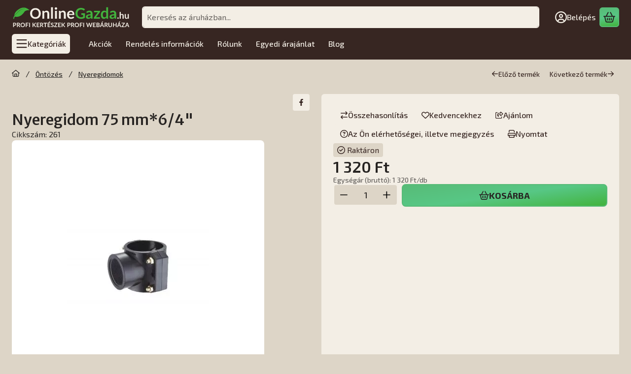

--- FILE ---
content_type: application/javascript
request_url: https://www.online-gazda.hu/!common_design/base/002600/main.min.js?ver=7
body_size: 5367
content:
const ROOT=document.documentElement,HEADER_STICKY_OFFSET=150;let headerHeight=0,scrollPosition=0;function isTouchPointer(){return matchMedia("(pointer: coarse)").matches}isTouchPointer()?ROOT.classList.add("touch-device"):ROOT.classList.add("not-touch-device");const debouncedPaging=debounce((function(e,t){e&&loadNextPage(e,t)}),1e3);function scrollLock(e){let t=document.body;e&&!t.classList.contains("scroll-lock")&&(scrollPosition=window.pageYOffset,t.style.overflow="hidden scroll",t.style.position="fixed",t.style.top=`-${scrollPosition}px`,t.style.width="100%",ROOT.style.scrollBehavior="auto",t.style.scrollBehavior="auto",t.classList.add("scroll-lock")),!e&&t.classList.contains("scroll-lock")&&(t.style.removeProperty("overflow"),t.style.removeProperty("position"),t.style.removeProperty("top"),t.style.removeProperty("width"),t.classList.remove("scroll-lock"),window.scrollTo(0,scrollPosition),t.style.scrollBehavior="",ROOT.style.scrollBehavior="")}function debounce(e,t=500,s){var i;return function(){var a=this,n=arguments;clearTimeout(i),i=setTimeout((function(){i=null,s||e.apply(a,n)}),t),s&&!i&&e.apply(a,n)}}function throttle(e,t=300){var s=null;return function(){null==s&&(s=setTimeout((function(){e(),s=null}),t))}}function closeNanobar(e,t,s,i){var a=$(e).closest("#nanobar");a.stop().animate({height:"0px"},500,(function(){a.remove(),set_front_var(t,1,s)}))}function getContrastYIQ(e){return(299*parseInt(e.substr(0,2),16)+587*parseInt(e.substr(2,2),16)+114*parseInt(e.substr(4,2),16))/1e3>=128?"light":"dark"}function getHeight(e){return e.length>0?e.outerHeight():0}let headerCorrection=function(e,t){let s=12;return(ROOT.classList.contains("header-with-sticky-behavior")||ROOT.classList.contains("header-with-sticky-behavior-on-scroll-up")&&e>t)&&(s+=headerHeight),s};function getHeaderHeight(){return $("#header").outerHeight()}function altPicHover(){let e=$(this),t=e.find(".js-main-img"),s=t.attr("data-src-orig"),i=t.attr("data-srcset-orig");null==i&&(i="");let a=e.find(".js-alt-img-wrap");e.find(".js-alt-images").mouseleave((function(){t.attr("src",s),t.attr("srcset",i)})),a.each((function(){let e=$(this);function a(){let s=e.find("img").attr("data-src-orig");t.attr("src",s);let i=e.find("img").attr("data-srcset-orig");void 0===i&&(i=""),t.attr("srcset",i)}e.mouseover(a),e.focus(a),e.blur((function(){t.attr("src",s),t.attr("srcset",i)}))}))}function checkForInput(e){let t=$(e),s=t.val(),i=t.siblings(".search-box__search-btn");t.toggleClass("not-empty",s.length>=1).toggleClass("search-enable",s.length>=t.data("search-min-length")),s.length<t.data("search-min-length")?i.attr({"aria-disabled":!0,disabled:!0}):i.attr({"aria-disabled":!1,disabled:!1})}function getScrollTop(){return $(window).scrollTop()}function getWindowWidth(){return $(window).width()}function getVisibleDistanceTillHeaderBottom(){let e=$("#header"),t=e.offset().top-$(window).scrollTop();return getHeight(e)+t}function positionStickyDisable(){ROOT.classList.remove("header-is-sticky","header-is-visible-by-scroll-up","header-is-hidden-by-scroll-down","header-is-sticky-with-transition")}function handleStickyHeader(){let e=$(this).scrollTop();Math.abs(lastScrollTop-e)<=DELTA||(e>headerHeight+HEADER_STICKY_OFFSET?(ROOT.classList.remove("header-is-visible-by-scroll-up"),ROOT.classList.add("header-is-sticky","header-is-hidden-by-scroll-down"),setTimeout((function(){ROOT.classList.add("header-is-sticky-with-transition")}),100),e>lastScrollTop?(ROOT.classList.add("header-is-hidden-by-scroll-down"),ROOT.classList.remove("header-is-visible-by-scroll-up")):(ROOT.classList.remove("header-is-hidden-by-scroll-down"),ROOT.classList.add("header-is-visible-by-scroll-up"))):positionStickyDisable(),lastScrollTop=e)}function initDrag(e){const t=document.getElementById(e);if(t){t.classList.add("draggable");let e,s,i,a,n=!1;t.addEventListener("mousedown",(o=>{n=!0,e=o.pageX-t.offsetLeft,s=o.pageY-t.offsetTop,i=t.scrollLeft,a=t.scrollTop,t.classList.add("is-pointer-down")})),t.addEventListener("mouseleave",(()=>{n=!1,t.classList.remove("dragging","is-pointer-down")})),t.addEventListener("mouseup",(()=>{n=!1,t.classList.remove("dragging","is-pointer-down")})),t.addEventListener("mousemove",(o=>{if(!n)return;o.preventDefault();const l=o.pageX-t.offsetLeft,r=o.pageY-t.offsetTop,c=1*(l-e),d=1*(r-s);(Math.abs(c)>0||Math.abs(d)>0)&&t.classList.add("dragging"),t.scrollLeft=i-c,t.scrollTop=a-d}))}}let lastScrollTop=0;const DELTA=1;function changeVariant(e){let t=$(e);t.hasClass("is-selected")||(t.addClass("is-selected").removeClass("is-invalid"),t.attr("aria-invalid","false"),t.removeAttr("aria-describedby")),checkVariants(e,!0)}let $faultInVariants,lastFocusedElement;function checkVariants(e,t){$faultInVariants=!1;let s=$(e).closest(".js-product"),i=null;i="string"==typeof e&&e.includes("artdet")?$(".js-variant-wrap",$(e)):$(".js-variant-wrap",s),i.length>0&&i.each((function(){let e=$(this),s=$(e).find("select");s.hasClass("is-selected")?t||s.attr("aria-invalid","false").removeAttr("aria-describedby").removeClass("is-invalid"):(t||(s.attr("aria-invalid","true").addClass("is-invalid"),s.attr("aria-describedby","error-"+s.attr("id")),$faultInVariants||s.focus()),$faultInVariants=!0)})),$faultInVariants?(s.addClass("has-unselected-variant"),s.removeClass("all-variant-selected")):(s.removeClass("has-unselected-variant"),s.addClass("all-variant-selected"))}function inputsErrorHandling(isTooltip,el){let faultInInputs=0;faultInInputs=1===isTooltip?check_cust_input(null,"tooltip"):check_cust_input();let faultInVariant=$faultInVariants;const faultContainers=[],product=$(el).closest(".js-product");if(1===faultInInputs||!0===faultInVariant){function createScrollCallback(e){const t=$(e);return function(){t.removeClass("scroll-to-highlighted"),t[0].offsetWidth,t.addClass("scroll-to-highlighted");let e=t.data("highlight-timeout");e&&clearTimeout(e);let s=setTimeout((function(){t.removeClass("scroll-to-highlighted"),t.removeData("highlight-timeout")}),1e3);t.data("highlight-timeout",s)}}if(!0===faultInVariant){const t=product.find(".artdet__variants");if(t.length>0){const s=createScrollCallback(t);if(faultContainers.push(t[0]),1===isTooltip)s();else{const i=t.parent(),a="sticky"===i.css("position");a||isInViewport(t)?s():scrollToElement({element:t,offset:headerHeight+20,callback:s})}}}if(1===faultInInputs){const n=product.find(".js-spec-params-input");if(n.length>0){const o=createScrollCallback(n);if(faultContainers.push(n[0]),1===isTooltip)scrollToElement({element:n,offset:headerHeight+20,scrollIn:"#modal-tooltip .modal-body",container:"#modal-tooltip",callback:o});else{const l=n.parent(),r="sticky"===l.css("position");isInViewport(n)?o():r?scrollToElement({element:n,offset:headerHeight+20,scrollIn:l,container:l,callback:o}):scrollToElement({element:n,offset:headerHeight+20,callback:o})}}}const e=faultContainers.reduce(((e,t)=>e&&e.compareDocumentPosition(t)&Node.DOCUMENT_POSITION_FOLLOWING?e:t),null);if(e){const c=e.querySelector("input.is-invalid, select.is-invalid");c&&c.focus()}}else{let mainBtn=$(el),onclickFn=mainBtn.data("onclick");mainBtn.addClass("call-onclick"),mainBtn.hasClass("artdet__quick-order-btn")&&mainBtn.addClass("loader"),eval(onclickFn)}}function closeVariantsOverlay(e){variantsHandle.controllers&&(variantsHandle.controllers.forEach((e=>{"function"==typeof e.onKeydown&&(!function(e){let t=$(e).closest(".js-product"),s=t.find(".js-variants");t.removeClass("is-variants-opened"),s.removeClass("show"),t.find(".product__variants-btn").attr("aria-expanded",!1).focus()}(e.openButton),document.removeEventListener("keydown",e.onKeydown))})),variantsHandle.controllers=[],announceToScreenReader?.("listCollapse",{label:UNAS.text.product_variants}))}function handleFocusIn(e){lastFocusedElement=e.target}function openVariantsOverlay(el){let $thisOpenBtn=$(el),$thisProduct=$thisOpenBtn.closest(".js-product"),$thisVariants=$thisProduct.find(".js-variants"),focusableSelectors=[],focusableElements=[],firstEl,lastEl;function onKeydown(e){if("Escape"!==e.key&&"Esc"!==e.key){if("Tab"===e.key)if(e.shiftKey){if(lastFocusedElement===$thisOpenBtn[0])return e.preventDefault(),void firstEl.focus();document.activeElement!==firstEl&&lastFocusedElement!==$thisVariants[0]||(e.preventDefault(),$thisOpenBtn.focus())}else{if(lastFocusedElement===$thisOpenBtn[0])return e.preventDefault(),void firstEl.focus();document.activeElement===lastEl&&(e.preventDefault(),$thisOpenBtn.focus())}}else closeVariantsOverlay()}if($thisProduct.is(".all-variant-selected.is-variants-opened")||$thisProduct.is(".all-variant-selected.js-variant-type-2")){let cartadd=$thisOpenBtn.data("cartadd");return eval(cartadd),$thisProduct.removeClass("is-variants-opened"),$thisVariants.removeClass("show"),void $thisOpenBtn.attr("aria-expanded",!1)}if($thisProduct.hasClass("is-variants-opened")||$thisProduct.hasClass("js-variant-type-2"))checkVariants(el);else{if(focusableSelectors=["a[href]","button:not([disabled])","input:not([disabled])","select:not([disabled])","textarea:not([disabled])",'[tabindex]:not([tabindex="-1"])'],focusableElements=Array.from($thisVariants[0].querySelectorAll(focusableSelectors.join(","))).filter((e=>!e.hasAttribute("disabled")&&!e.getAttribute("aria-hidden"))),0===focusableElements.length)return;firstEl=focusableElements[0],lastEl=focusableElements[focusableElements.length-1],$thisVariants.addClass("show").attr("tabindex","-1").focus(),$thisVariants[0].removeAttribute("tabindex"),$thisProduct.addClass("is-variants-opened"),$thisOpenBtn.attr("aria-expanded",!0),announceToScreenReader?.("listExpand",{label:UNAS.text.product_variants}),document.addEventListener("keydown",onKeydown),variantsHandle.controllers.push({openButton:$thisOpenBtn[0],onKeydown:onKeydown})}}$(document).ready((function(){const e=document.getElementById("header"),t=document.getElementById("header__inner"),s=$("#scroll-to-top-btn");if(s.on("click",(function(e){return e.preventDefault(),window.scrollTo({top:0,behavior:"smooth"}),!1})),$(window).on("load scroll",throttle((function(){!function(e=500){$(window).scrollTop()>e?s.addClass("show"):s.removeClass("show")}()}),100)),initTippy(),null!==e&&(ROOT.classList.contains("header-with-sticky-behavior")||ROOT.classList.contains("header-with-sticky-behavior-on-scroll-up"))){if(headerHeight=getHeight($(t)),ROOT.style.setProperty("--header-height",headerHeight+"px"),ROOT.classList.contains("header-with-sticky-behavior")){function i(){let t=parseInt(window.getComputedStyle(e).top),s=window.pageYOffset,i=e.offsetTop-s;i<1&&(i=0),s>0&&i===t?ROOT.classList.add("header-is-sticky"):ROOT.classList.remove("header-is-sticky")}$(window).on("scroll",{passive:!0},throttle((function(){i()}),100)),window.onload=e=>{i()}}ROOT.classList.contains("header-with-sticky-behavior-on-scroll-up")&&(handleStickyHeader(),$(window).on("scroll",{passive:!0},throttle((function(){ROOT.classList.contains("freeze-sticky-header")||handleStickyHeader()}),100)))}$(window).on("resize",debounce((function(){null!==e&&(ROOT.classList.contains("header-with-sticky-behavior")||ROOT.classList.contains("header-with-sticky-behavior-on-scroll-up"))&&(headerHeight=getHeight($(t)),ROOT.style.setProperty("--header-height",headerHeight+"px"))}),100)),$("#box_search_input").on("input blur focus",(function(e){const t=e.type;"focus"===t?ROOT.classList.add("freeze-sticky-header"):(checkForInput(this),"blur"===t&&ROOT.classList.remove("freeze-sticky-header"))})),$(document).on("click","[data-js-scroll-to]",(function(e){e.preventDefault();let t=$(this),s=t.data("js-scroll-to"),i=$(s);if(i.length>0){let e=i.data("highlight-timeout");e&&(clearTimeout(e),i.removeClass("scroll-to-highlighted"));let s=function(){i.addClass("scroll-to-highlighted");let e=setTimeout((function(){i.removeClass("scroll-to-highlighted"),i.removeData("highlight-timeout")}),1e3);i.data("highlight-timeout",e)};if(isInViewport(i))s();else{ROOT.style.scrollBehavior="auto";let e=12;if(void 0!==t.data("offset")&&(e=t.data("offset")),"sticky"==i.parent().css("position")||i.closest(".modal").length>0){let e=i[0].parentElement;if(i.closest(".modal").length>0)e=i.closest(".modal-body"),scrollToElement({element:i,scrollIn:e,container:e,callback:s});else{new Promise((t=>{scrollToElement({element:e,callback:()=>{scrollToElement({element:i,scrollIn:e,container:e,callback:()=>{s(),t()}})}})})).then((()=>{}))}}else scrollToElement({element:i,callback:s})}}})),$(document).on("productTooltipButtonClicked",(function(e,t){t.event.currentTarget.classList.add("loader","active"),EVENT_DATA.product_tooltip_opened_by=t.event.currentTarget}))})),document.addEventListener("focusin",handleFocusIn);let variantsHandle={controllers:[]};function file_input_filname_change(e){let t=$(e),s=t.next(".custom-file-label"),i=s.find(".custom-file-name"),a=s.find(".custom-file-delete-button"),n=s.find(".custom-file-name-text"),o=t.val().split("\\").pop();""===o?(n.html(s.attr("data-text")).removeClass("not-empty"),a.prop("disabled",!0).attr("aria-hidden","true"),t.hasClass("required")&&(t.addClass("is-invalid"),i.addClass("is-invalid"))):(n.html(o).addClass("not-empty"),a.prop("disabled",!1).attr("aria-hidden","false"),t.hasClass("required")&&(t.removeClass("is-invalid"),i.removeClass("is-invalid"))),t.focus()}function file_input_filename_delete(e,t){e.stopPropagation(),e.preventDefault();let s=$(t).closest(".custom-file-label"),i=s.find(".custom-file-name"),a=s.find(".custom-file-delete-button"),n=s.find(".custom-file-name-text"),o=s.siblings(".custom-file-input");n.removeClass("not-empty").html(s.attr("data-text")),a.prop("disabled",!0).attr("aria-hidden","true"),o.hasClass("required")&&(o.addClass("is-invalid"),i.addClass("is-invalid")),o[0].value="",o.focus()}function readMoreOpener(){let e=$(this),t=$(".read-more__content",e),s=$(".read-more__btn",e),i=$(".read-more__btn-wrap",e),a=t.outerHeight(!0),n=e.css("max-height");-1!==n.indexOf("px")&&(n=parseInt(n.replace(/[^-\d\.]/g,""))),a>n&&(e.addClass("has-button").css({height:n}),s.prop("disabled",!1),s.on("click",(function(){let t=12;(ROOT.classList.contains("header-with-sticky-behavior")||ROOT.classList.contains("header-with-sticky-behavior-on-scroll-up")&&getScrollTop()>$(e).offset().top)&&(t+=headerHeight),s.hasClass("is-active")?(e.animate({height:n},400).removeClass("is-opened"),s.removeClass("is-active").attr("aria-label",s.data("closed")),isInViewport(e)||scrollToElement({element:e,offset:t})):(e.css("max-height","unset").addClass("is-opened").animate({height:a+i.outerHeight(!0)},400),s.addClass("is-active").attr("aria-label",s.data("opened")),isInViewport(e)||scrollToElement({element:e,offset:t}))}))),$(this).addClass("is-processed")}function initTippy(e){let t=document.getElementById(e);function s(e){tippy(e,{allowHTML:!0,content:e.getAttribute("data-tippy"),hideOnClick:!1,zIndex:1e4,maxWidth:"320px",showOnCreate:!0,onCreate:function(e){const t=e.reference;t.classList.add("inited"),["DIV","SPAN"].includes(t.tagName)&&"0"===t.getAttribute("tabindex")&&(t.setAttribute("role","button"),t.setAttribute("aria-expanded","false"))},onShow(e){const t=e.reference;t.setAttribute("aria-live","polite"),t.setAttribute("aria-expanded","true"),e.popper.setAttribute("role","tooltip")},onHide(e){const t=e.reference;t.removeAttribute("aria-live"),t.setAttribute("aria-expanded","false")}})}t=t?t.querySelectorAll("[data-tippy]:not(.binded)"):document.querySelectorAll("[data-tippy]:not(.binded)"),t.forEach((e=>{let t;["focus","mouseenter","focusin"].forEach((t=>{e.addEventListener(t,(async t=>{if(!e.classList.contains("inited"))if(t.preventDefault(),"not_loaded"===EVENT_DATA.tippy_state){e.classList.add("tippy-module-loading"),EVENT_DATA.tippy_state="loading";try{if(console.info("Loading TippyJS..."),await import(shop_url_main+"/!common_packages/jquery/plugins/tippy/tippy-bundle.umd.min.js"),"undefined"==typeof tippy)throw new Error("Tippy did not load correctly");EVENT_DATA.tippy_state="loaded",e.classList.contains("mouseleave")||s(e)}catch(e){console.error("Error loading modules: ",e),EVENT_DATA.tippy_state="not_loaded"}e.classList.remove("tippy-module-loading")}else"loaded"!==EVENT_DATA.tippy_state||e.classList.contains("inited")||s(e)}))})),e.addEventListener("mouseleave",(()=>{e.classList.add("mouseleave")}),{once:!0}),e.classList.add("binded"),["focusin","click","focusout"].forEach((s=>{e.addEventListener(s,(()=>{const i=e._tippy;if(i){const e=i.popper,a=e._tippy;"focusin"==s&&clearTimeout(t),e&&(!1===a.state.isShown&&"focusout"!=s?a.show():("click"==s&&i&&"BUTTON"!=i.reference.nodeName||"focusout"==s)&&(t=setTimeout((()=>{a.hide()}),0)))}}))}))}))}$(window).bind("pageshow",(function(){$(".js-variant-wrap").each((function(){$("select option",this).each((function(){if(this.defaultSelected)return this.selected=!0,!1}))})),$(".cust_input_select:not(.param_cust_input_save_select)").each((function(){$("option",this).each((function(){if(this.defaultSelected)return this.selected=!0,!1}))})),$(".cust_input_file, .cust_input_text").each((function(){let e=$(this);e.hasClass("param_cust_input_save")||e.val(""),e.hasClass("cust_input_file")&&e.siblings(".file-name").html(e.siblings(".file-name").attr("data-empty"))}))})),"shop"==service_type&&($(document).on("show.bs.modal",(function(e){if("overlay_login_outer"==e.target.id){passwordShowHide();document.querySelectorAll(".orderflow-main-btn").forEach((e=>{e.classList.remove("loader")}))}"undefined"!=typeof tippy&&tippy.hideAll({duration:0})})),$(document).on("hide.bs.modal",(function(e){"undefined"!=typeof tippy&&tippy.hideAll({duration:0})})),$(document).on("clickOrderButton",(function(e,t){if(!t.direction){document.querySelectorAll(".orderflow-main-btn").forEach((e=>{e.classList.add("loader")}))}})));const eventTippyReady=new CustomEvent("initTippyReady");function changeTippyText(e,t){t.setAttribute("data-tippy",e),t._tippy.setContent(e)}document.dispatchEvent(eventTippyReady),$(document).ready((function(){$(document).on("addToFavourites",(function(e,t){let s=$(".page_artdet_func_favourites_outer_"+t.sku_id+"[data-tippy]"),i=UNAS.text.delete_from_favourites;s.each((function(){changeTippyText(i,this)}))})),$(document).on("removeFromFavourites",(function(e,t){let s=$(".page_artdet_func_favourites_outer_"+t.sku_id+"[data-tippy]"),i=UNAS.text.add_to_favourites;s.each((function(){changeTippyText(i,this)}))})),$(document).on("addToCompare",(function(e,t){let s=$(".page_artdet_func_compare_"+t.sku_id+"[data-tippy]"),i=UNAS.text.delete_from_compare;s.each((function(){changeTippyText(i,this)}))})),$(document).on("removeFromCompare",(function(e,t){let s=$(".page_artdet_func_compare_"+t.sku_id+"[data-tippy]"),i=UNAS.text.comparison;s.each((function(){changeTippyText(i,this)}))}))}));